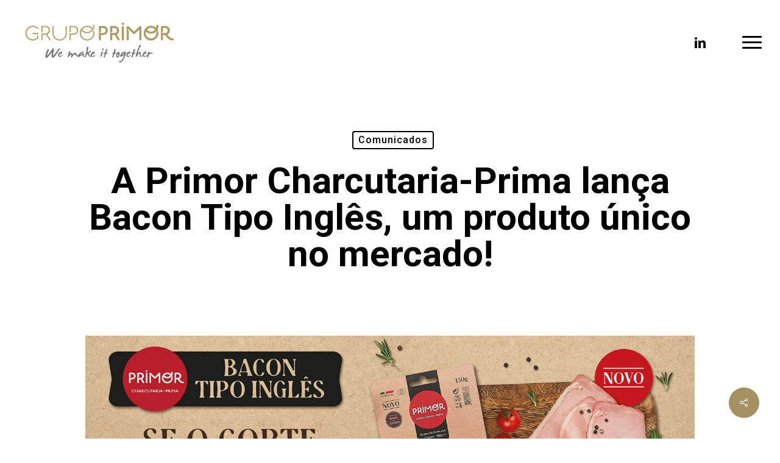

--- FILE ---
content_type: text/html; charset=UTF-8
request_url: https://grupoprimor.pt/a-primor-charcutaria-prima-lanca-bacon-tipo-ingles-um-produto-unico-no-mercado/
body_size: 12948
content:
<!doctype html>
<html lang="pt-PT" class="no-js">
<head>
<meta charset="UTF-8">
<meta name="viewport" content="width=device-width, initial-scale=1, maximum-scale=1, user-scalable=0"/><meta name='robots' content='index, follow, max-image-preview:large, max-snippet:-1, max-video-preview:-1'/>
<!-- This site is optimized with the Yoast SEO plugin v26.7 - https://yoast.com/wordpress/plugins/seo/ -->
<title>A Primor Charcutaria-Prima lança Bacon Tipo Inglês, um produto único no mercado! - Grupo Primor</title>
<link rel="canonical" href="https://grupoprimor.pt/a-primor-charcutaria-prima-lanca-bacon-tipo-ingles-um-produto-unico-no-mercado/"/>
<meta property="og:locale" content="pt_PT"/>
<meta property="og:type" content="article"/>
<meta property="og:title" content="A Primor Charcutaria-Prima lança Bacon Tipo Inglês, um produto único no mercado! - Grupo Primor"/>
<meta property="og:url" content="https://grupoprimor.pt/a-primor-charcutaria-prima-lanca-bacon-tipo-ingles-um-produto-unico-no-mercado/"/>
<meta property="og:site_name" content="Grupo Primor"/>
<meta property="article:published_time" content="2022-06-13T09:49:21+00:00"/>
<meta property="article:modified_time" content="2023-08-02T08:51:52+00:00"/>
<meta property="og:image" content="https://grupoprimor.pt/wp-content/uploads/2022/06/BTI-01-e1655133683219.jpg"/>
<meta property="og:image:width" content="900"/>
<meta property="og:image:height" content="747"/>
<meta property="og:image:type" content="image/jpeg"/>
<meta name="author" content="Departamento Marketing"/>
<meta name="twitter:card" content="summary_large_image"/>
<meta name="twitter:label1" content="Escrito por"/>
<meta name="twitter:data1" content="Departamento Marketing"/>
<meta name="twitter:label2" content="Tempo estimado de leitura"/>
<meta name="twitter:data2" content="4 minutos"/>
<script type="application/ld+json" class="yoast-schema-graph">{"@context":"https://schema.org","@graph":[{"@type":"Article","@id":"https://grupoprimor.pt/a-primor-charcutaria-prima-lanca-bacon-tipo-ingles-um-produto-unico-no-mercado/#article","isPartOf":{"@id":"https://grupoprimor.pt/a-primor-charcutaria-prima-lanca-bacon-tipo-ingles-um-produto-unico-no-mercado/"},"author":{"name":"Departamento Marketing","@id":"https://grupoprimor.pt/#/schema/person/bfe3cf585c384ac5425517b3c943726f"},"headline":"A Primor Charcutaria-Prima lança Bacon Tipo Inglês, um produto único no mercado!","datePublished":"2022-06-13T09:49:21+00:00","dateModified":"2023-08-02T08:51:52+00:00","mainEntityOfPage":{"@id":"https://grupoprimor.pt/a-primor-charcutaria-prima-lanca-bacon-tipo-ingles-um-produto-unico-no-mercado/"},"wordCount":1174,"publisher":{"@id":"https://grupoprimor.pt/#organization"},"image":{"@id":"https://grupoprimor.pt/a-primor-charcutaria-prima-lanca-bacon-tipo-ingles-um-produto-unico-no-mercado/#primaryimage"},"thumbnailUrl":"https://grupoprimor.pt/wp-content/uploads/2022/06/BTI-01-e1655133683219.jpg","articleSection":["Comunicados"],"inLanguage":"pt-PT"},{"@type":"WebPage","@id":"https://grupoprimor.pt/a-primor-charcutaria-prima-lanca-bacon-tipo-ingles-um-produto-unico-no-mercado/","url":"https://grupoprimor.pt/a-primor-charcutaria-prima-lanca-bacon-tipo-ingles-um-produto-unico-no-mercado/","name":"A Primor Charcutaria-Prima lança Bacon Tipo Inglês, um produto único no mercado! - Grupo Primor","isPartOf":{"@id":"https://grupoprimor.pt/#website"},"primaryImageOfPage":{"@id":"https://grupoprimor.pt/a-primor-charcutaria-prima-lanca-bacon-tipo-ingles-um-produto-unico-no-mercado/#primaryimage"},"image":{"@id":"https://grupoprimor.pt/a-primor-charcutaria-prima-lanca-bacon-tipo-ingles-um-produto-unico-no-mercado/#primaryimage"},"thumbnailUrl":"https://grupoprimor.pt/wp-content/uploads/2022/06/BTI-01-e1655133683219.jpg","datePublished":"2022-06-13T09:49:21+00:00","dateModified":"2023-08-02T08:51:52+00:00","breadcrumb":{"@id":"https://grupoprimor.pt/a-primor-charcutaria-prima-lanca-bacon-tipo-ingles-um-produto-unico-no-mercado/#breadcrumb"},"inLanguage":"pt-PT","potentialAction":[{"@type":"ReadAction","target":["https://grupoprimor.pt/a-primor-charcutaria-prima-lanca-bacon-tipo-ingles-um-produto-unico-no-mercado/"]}]},{"@type":"ImageObject","inLanguage":"pt-PT","@id":"https://grupoprimor.pt/a-primor-charcutaria-prima-lanca-bacon-tipo-ingles-um-produto-unico-no-mercado/#primaryimage","url":"https://grupoprimor.pt/wp-content/uploads/2022/06/BTI-01-e1655133683219.jpg","contentUrl":"https://grupoprimor.pt/wp-content/uploads/2022/06/BTI-01-e1655133683219.jpg","width":900,"height":747},{"@type":"BreadcrumbList","@id":"https://grupoprimor.pt/a-primor-charcutaria-prima-lanca-bacon-tipo-ingles-um-produto-unico-no-mercado/#breadcrumb","itemListElement":[{"@type":"ListItem","position":1,"name":"Início","item":"https://grupoprimor.pt/"},{"@type":"ListItem","position":2,"name":"A Primor Charcutaria-Prima lança Bacon Tipo Inglês, um produto único no mercado!"}]},{"@type":"WebSite","@id":"https://grupoprimor.pt/#website","url":"https://grupoprimor.pt/","name":"Grupo Primor","description":"We make it together","publisher":{"@id":"https://grupoprimor.pt/#organization"},"potentialAction":[{"@type":"SearchAction","target":{"@type":"EntryPoint","urlTemplate":"https://grupoprimor.pt/?s={search_term_string}"},"query-input":{"@type":"PropertyValueSpecification","valueRequired":true,"valueName":"search_term_string"}}],"inLanguage":"pt-PT"},{"@type":"Organization","@id":"https://grupoprimor.pt/#organization","name":"Grupo Primor","url":"https://grupoprimor.pt/","logo":{"@type":"ImageObject","inLanguage":"pt-PT","@id":"https://grupoprimor.pt/#/schema/logo/image/","url":"https://i1.wp.com/grupoprimor.pt/wp-content/uploads/2018/10/logos-gp.png?fit=800%2C236&ssl=1","contentUrl":"https://i1.wp.com/grupoprimor.pt/wp-content/uploads/2018/10/logos-gp.png?fit=800%2C236&ssl=1","width":800,"height":236,"caption":"Grupo Primor"},"image":{"@id":"https://grupoprimor.pt/#/schema/logo/image/"},"sameAs":["https://pt.linkedin.com/company/grupoprimor"]},{"@type":"Person","@id":"https://grupoprimor.pt/#/schema/person/bfe3cf585c384ac5425517b3c943726f","name":"Departamento Marketing","image":{"@type":"ImageObject","inLanguage":"pt-PT","@id":"https://grupoprimor.pt/#/schema/person/image/","url":"https://secure.gravatar.com/avatar/fcba3c71df4af2e00c65d9fc0ff7feb433370c0f339c3c83a6ee334dc3e2ac76?s=96&d=mm&r=g","contentUrl":"https://secure.gravatar.com/avatar/fcba3c71df4af2e00c65d9fc0ff7feb433370c0f339c3c83a6ee334dc3e2ac76?s=96&d=mm&r=g","caption":"Departamento Marketing"},"url":"https://grupoprimor.pt/author/marketing/"}]}</script>
<!-- / Yoast SEO plugin. -->
<link rel='dns-prefetch' href='//fonts.googleapis.com'/>
<link rel="alternate" type="application/rss+xml" title="Grupo Primor &raquo; Feed" href="https://grupoprimor.pt/feed/"/>
<link rel="alternate" title="oEmbed (JSON)" type="application/json+oembed" href="https://grupoprimor.pt/wp-json/oembed/1.0/embed?url=https%3A%2F%2Fgrupoprimor.pt%2Fa-primor-charcutaria-prima-lanca-bacon-tipo-ingles-um-produto-unico-no-mercado%2F"/>
<link rel="alternate" title="oEmbed (XML)" type="text/xml+oembed" href="https://grupoprimor.pt/wp-json/oembed/1.0/embed?url=https%3A%2F%2Fgrupoprimor.pt%2Fa-primor-charcutaria-prima-lanca-bacon-tipo-ingles-um-produto-unico-no-mercado%2F&#038;format=xml"/>
<style id='wp-img-auto-sizes-contain-inline-css' type='text/css'>img:is([sizes=auto i],[sizes^="auto," i]){contain-intrinsic-size:3000px 1500px}</style>
<style id='wp-block-library-inline-css' type='text/css'>:root{--wp-block-synced-color:#7a00df;--wp-block-synced-color--rgb:122 , 0 , 223;--wp-bound-block-color:var(--wp-block-synced-color);--wp-editor-canvas-background:#ddd;--wp-admin-theme-color:#007cba;--wp-admin-theme-color--rgb:0 , 124 , 186;--wp-admin-theme-color-darker-10:#006ba1;--wp-admin-theme-color-darker-10--rgb:0 , 107 , 160.5;--wp-admin-theme-color-darker-20:#005a87;--wp-admin-theme-color-darker-20--rgb:0 , 90 , 135;--wp-admin-border-width-focus:2px}@media (min-resolution:192dpi){:root{--wp-admin-border-width-focus:1.5px}}.wp-element-button{cursor:pointer}:root .has-very-light-gray-background-color{background-color:#eee}:root .has-very-dark-gray-background-color{background-color:#313131}:root .has-very-light-gray-color{color:#eee}:root .has-very-dark-gray-color{color:#313131}:root .has-vivid-green-cyan-to-vivid-cyan-blue-gradient-background{background:linear-gradient(135deg,#00d084,#0693e3)}:root .has-purple-crush-gradient-background{background:linear-gradient(135deg,#34e2e4,#4721fb 50%,#ab1dfe)}:root .has-hazy-dawn-gradient-background{background:linear-gradient(135deg,#faaca8,#dad0ec)}:root .has-subdued-olive-gradient-background{background:linear-gradient(135deg,#fafae1,#67a671)}:root .has-atomic-cream-gradient-background{background:linear-gradient(135deg,#fdd79a,#004a59)}:root .has-nightshade-gradient-background{background:linear-gradient(135deg,#330968,#31cdcf)}:root .has-midnight-gradient-background{background:linear-gradient(135deg,#020381,#2874fc)}:root{--wp--preset--font-size--normal:16px;--wp--preset--font-size--huge:42px}.has-regular-font-size{font-size:1em}.has-larger-font-size{font-size:2.625em}.has-normal-font-size{font-size:var(--wp--preset--font-size--normal)}.has-huge-font-size{font-size:var(--wp--preset--font-size--huge)}.has-text-align-center{text-align:center}.has-text-align-left{text-align:left}.has-text-align-right{text-align:right}.has-fit-text{white-space:nowrap!important}#end-resizable-editor-section{display:none}.aligncenter{clear:both}.items-justified-left{justify-content:flex-start}.items-justified-center{justify-content:center}.items-justified-right{justify-content:flex-end}.items-justified-space-between{justify-content:space-between}.screen-reader-text{border:0;clip-path:inset(50%);height:1px;margin:-1px;overflow:hidden;padding:0;position:absolute;width:1px;word-wrap:normal!important}.screen-reader-text:focus{background-color:#ddd;clip-path:none;color:#444;display:block;font-size:1em;height:auto;left:5px;line-height:normal;padding:15px 23px 14px;text-decoration:none;top:5px;width:auto;z-index:100000}html :where(.has-border-color){border-style:solid}html :where([style*=border-top-color]){border-top-style:solid}html :where([style*=border-right-color]){border-right-style:solid}html :where([style*=border-bottom-color]){border-bottom-style:solid}html :where([style*=border-left-color]){border-left-style:solid}html :where([style*=border-width]){border-style:solid}html :where([style*=border-top-width]){border-top-style:solid}html :where([style*=border-right-width]){border-right-style:solid}html :where([style*=border-bottom-width]){border-bottom-style:solid}html :where([style*=border-left-width]){border-left-style:solid}html :where(img[class*=wp-image-]){height:auto;max-width:100%}:where(figure){margin:0 0 1em}html :where(.is-position-sticky){--wp-admin--admin-bar--position-offset:var(--wp-admin--admin-bar--height,0)}@media screen and (max-width:600px){html :where(.is-position-sticky){--wp-admin--admin-bar--position-offset:0}}</style><style id='global-styles-inline-css' type='text/css'>:root{--wp--preset--aspect-ratio--square:1;--wp--preset--aspect-ratio--4-3: 4/3;--wp--preset--aspect-ratio--3-4: 3/4;--wp--preset--aspect-ratio--3-2: 3/2;--wp--preset--aspect-ratio--2-3: 2/3;--wp--preset--aspect-ratio--16-9: 16/9;--wp--preset--aspect-ratio--9-16: 9/16;--wp--preset--color--black:#000;--wp--preset--color--cyan-bluish-gray:#abb8c3;--wp--preset--color--white:#fff;--wp--preset--color--pale-pink:#f78da7;--wp--preset--color--vivid-red:#cf2e2e;--wp--preset--color--luminous-vivid-orange:#ff6900;--wp--preset--color--luminous-vivid-amber:#fcb900;--wp--preset--color--light-green-cyan:#7bdcb5;--wp--preset--color--vivid-green-cyan:#00d084;--wp--preset--color--pale-cyan-blue:#8ed1fc;--wp--preset--color--vivid-cyan-blue:#0693e3;--wp--preset--color--vivid-purple:#9b51e0;--wp--preset--gradient--vivid-cyan-blue-to-vivid-purple:linear-gradient(135deg,#0693e3 0%,#9b51e0 100%);--wp--preset--gradient--light-green-cyan-to-vivid-green-cyan:linear-gradient(135deg,#7adcb4 0%,#00d082 100%);--wp--preset--gradient--luminous-vivid-amber-to-luminous-vivid-orange:linear-gradient(135deg,#fcb900 0%,#ff6900 100%);--wp--preset--gradient--luminous-vivid-orange-to-vivid-red:linear-gradient(135deg,#ff6900 0%,#cf2e2e 100%);--wp--preset--gradient--very-light-gray-to-cyan-bluish-gray:linear-gradient(135deg,#eee 0%,#a9b8c3 100%);--wp--preset--gradient--cool-to-warm-spectrum:linear-gradient(135deg,#4aeadc 0%,#9778d1 20%,#cf2aba 40%,#ee2c82 60%,#fb6962 80%,#fef84c 100%);--wp--preset--gradient--blush-light-purple:linear-gradient(135deg,#ffceec 0%,#9896f0 100%);--wp--preset--gradient--blush-bordeaux:linear-gradient(135deg,#fecda5 0%,#fe2d2d 50%,#6b003e 100%);--wp--preset--gradient--luminous-dusk:linear-gradient(135deg,#ffcb70 0%,#c751c0 50%,#4158d0 100%);--wp--preset--gradient--pale-ocean:linear-gradient(135deg,#fff5cb 0%,#b6e3d4 50%,#33a7b5 100%);--wp--preset--gradient--electric-grass:linear-gradient(135deg,#caf880 0%,#71ce7e 100%);--wp--preset--gradient--midnight:linear-gradient(135deg,#020381 0%,#2874fc 100%);--wp--preset--font-size--small:13px;--wp--preset--font-size--medium:20px;--wp--preset--font-size--large:36px;--wp--preset--font-size--x-large:42px;--wp--preset--spacing--20:.44rem;--wp--preset--spacing--30:.67rem;--wp--preset--spacing--40:1rem;--wp--preset--spacing--50:1.5rem;--wp--preset--spacing--60:2.25rem;--wp--preset--spacing--70:3.38rem;--wp--preset--spacing--80:5.06rem;--wp--preset--shadow--natural:6px 6px 9px rgba(0,0,0,.2);--wp--preset--shadow--deep:12px 12px 50px rgba(0,0,0,.4);--wp--preset--shadow--sharp:6px 6px 0 rgba(0,0,0,.2);--wp--preset--shadow--outlined:6px 6px 0 -3px #fff , 6px 6px #000;--wp--preset--shadow--crisp:6px 6px 0 #000}:where(.is-layout-flex){gap:.5em}:where(.is-layout-grid){gap:.5em}body .is-layout-flex{display:flex}.is-layout-flex{flex-wrap:wrap;align-items:center}.is-layout-flex > :is(*, div){margin:0}body .is-layout-grid{display:grid}.is-layout-grid > :is(*, div){margin:0}:where(.wp-block-columns.is-layout-flex){gap:2em}:where(.wp-block-columns.is-layout-grid){gap:2em}:where(.wp-block-post-template.is-layout-flex){gap:1.25em}:where(.wp-block-post-template.is-layout-grid){gap:1.25em}.has-black-color{color:var(--wp--preset--color--black)!important}.has-cyan-bluish-gray-color{color:var(--wp--preset--color--cyan-bluish-gray)!important}.has-white-color{color:var(--wp--preset--color--white)!important}.has-pale-pink-color{color:var(--wp--preset--color--pale-pink)!important}.has-vivid-red-color{color:var(--wp--preset--color--vivid-red)!important}.has-luminous-vivid-orange-color{color:var(--wp--preset--color--luminous-vivid-orange)!important}.has-luminous-vivid-amber-color{color:var(--wp--preset--color--luminous-vivid-amber)!important}.has-light-green-cyan-color{color:var(--wp--preset--color--light-green-cyan)!important}.has-vivid-green-cyan-color{color:var(--wp--preset--color--vivid-green-cyan)!important}.has-pale-cyan-blue-color{color:var(--wp--preset--color--pale-cyan-blue)!important}.has-vivid-cyan-blue-color{color:var(--wp--preset--color--vivid-cyan-blue)!important}.has-vivid-purple-color{color:var(--wp--preset--color--vivid-purple)!important}.has-black-background-color{background-color:var(--wp--preset--color--black)!important}.has-cyan-bluish-gray-background-color{background-color:var(--wp--preset--color--cyan-bluish-gray)!important}.has-white-background-color{background-color:var(--wp--preset--color--white)!important}.has-pale-pink-background-color{background-color:var(--wp--preset--color--pale-pink)!important}.has-vivid-red-background-color{background-color:var(--wp--preset--color--vivid-red)!important}.has-luminous-vivid-orange-background-color{background-color:var(--wp--preset--color--luminous-vivid-orange)!important}.has-luminous-vivid-amber-background-color{background-color:var(--wp--preset--color--luminous-vivid-amber)!important}.has-light-green-cyan-background-color{background-color:var(--wp--preset--color--light-green-cyan)!important}.has-vivid-green-cyan-background-color{background-color:var(--wp--preset--color--vivid-green-cyan)!important}.has-pale-cyan-blue-background-color{background-color:var(--wp--preset--color--pale-cyan-blue)!important}.has-vivid-cyan-blue-background-color{background-color:var(--wp--preset--color--vivid-cyan-blue)!important}.has-vivid-purple-background-color{background-color:var(--wp--preset--color--vivid-purple)!important}.has-black-border-color{border-color:var(--wp--preset--color--black)!important}.has-cyan-bluish-gray-border-color{border-color:var(--wp--preset--color--cyan-bluish-gray)!important}.has-white-border-color{border-color:var(--wp--preset--color--white)!important}.has-pale-pink-border-color{border-color:var(--wp--preset--color--pale-pink)!important}.has-vivid-red-border-color{border-color:var(--wp--preset--color--vivid-red)!important}.has-luminous-vivid-orange-border-color{border-color:var(--wp--preset--color--luminous-vivid-orange)!important}.has-luminous-vivid-amber-border-color{border-color:var(--wp--preset--color--luminous-vivid-amber)!important}.has-light-green-cyan-border-color{border-color:var(--wp--preset--color--light-green-cyan)!important}.has-vivid-green-cyan-border-color{border-color:var(--wp--preset--color--vivid-green-cyan)!important}.has-pale-cyan-blue-border-color{border-color:var(--wp--preset--color--pale-cyan-blue)!important}.has-vivid-cyan-blue-border-color{border-color:var(--wp--preset--color--vivid-cyan-blue)!important}.has-vivid-purple-border-color{border-color:var(--wp--preset--color--vivid-purple)!important}.has-vivid-cyan-blue-to-vivid-purple-gradient-background{background:var(--wp--preset--gradient--vivid-cyan-blue-to-vivid-purple)!important}.has-light-green-cyan-to-vivid-green-cyan-gradient-background{background:var(--wp--preset--gradient--light-green-cyan-to-vivid-green-cyan)!important}.has-luminous-vivid-amber-to-luminous-vivid-orange-gradient-background{background:var(--wp--preset--gradient--luminous-vivid-amber-to-luminous-vivid-orange)!important}.has-luminous-vivid-orange-to-vivid-red-gradient-background{background:var(--wp--preset--gradient--luminous-vivid-orange-to-vivid-red)!important}.has-very-light-gray-to-cyan-bluish-gray-gradient-background{background:var(--wp--preset--gradient--very-light-gray-to-cyan-bluish-gray)!important}.has-cool-to-warm-spectrum-gradient-background{background:var(--wp--preset--gradient--cool-to-warm-spectrum)!important}.has-blush-light-purple-gradient-background{background:var(--wp--preset--gradient--blush-light-purple)!important}.has-blush-bordeaux-gradient-background{background:var(--wp--preset--gradient--blush-bordeaux)!important}.has-luminous-dusk-gradient-background{background:var(--wp--preset--gradient--luminous-dusk)!important}.has-pale-ocean-gradient-background{background:var(--wp--preset--gradient--pale-ocean)!important}.has-electric-grass-gradient-background{background:var(--wp--preset--gradient--electric-grass)!important}.has-midnight-gradient-background{background:var(--wp--preset--gradient--midnight)!important}.has-small-font-size{font-size:var(--wp--preset--font-size--small)!important}.has-medium-font-size{font-size:var(--wp--preset--font-size--medium)!important}.has-large-font-size{font-size:var(--wp--preset--font-size--large)!important}.has-x-large-font-size{font-size:var(--wp--preset--font-size--x-large)!important}</style>
<style id='classic-theme-styles-inline-css' type='text/css'>.wp-block-button__link{color:#fff;background-color:#32373c;border-radius:9999px;box-shadow:none;text-decoration:none;padding:calc(.667em + 2px) calc(1.333em + 2px);font-size:1.125em}.wp-block-file__button{background:#32373c;color:#fff;text-decoration:none}</style>
<!-- <link rel='stylesheet' id='contact-form-7-css' href='https://grupoprimor.pt/wp-content/plugins/contact-form-7/includes/css/styles.css?ver=6.1.4' type='text/css' media='all' /> -->
<!-- <link rel='stylesheet' id='salient-social-css' href='https://grupoprimor.pt/wp-content/plugins/salient-social/css/style.css?ver=1.2.2' type='text/css' media='all' /> -->
<link rel="stylesheet" type="text/css" href="//grupoprimor.pt/wp-content/cache/wpfc-minified/881svdoc/hxakn.css" media="all"/>
<style id='salient-social-inline-css' type='text/css'>.sharing-default-minimal .nectar-love.loved,body .nectar-social[data-color-override="override"].fixed>a:before,body .nectar-social[data-color-override="override"].fixed .nectar-social-inner a,.sharing-default-minimal .nectar-social[data-color-override="override"] .nectar-social-inner a:hover,.nectar-social.vertical[data-color-override="override"] .nectar-social-inner a:hover{background-color:#a39161}.nectar-social.hover .nectar-love.loved,.nectar-social.hover>.nectar-love-button a:hover,.nectar-social[data-color-override="override"].hover>div a:hover,#single-below-header .nectar-social[data-color-override="override"].hover>div a:hover,.nectar-social[data-color-override="override"].hover .share-btn:hover,.sharing-default-minimal .nectar-social[data-color-override="override"] .nectar-social-inner a{border-color:#a39161}#single-below-header .nectar-social.hover .nectar-love.loved i,
#single-below-header .nectar-social.hover[data-color-override="override"] a:hover,
#single-below-header .nectar-social.hover[data-color-override="override"] a:hover i,
#single-below-header .nectar-social.hover .nectar-love-button a:hover i,
.nectar-love:hover i,
.hover .nectar-love:hover .total_loves,
.nectar-love.loved i,
.nectar-social.hover .nectar-love.loved .total_loves,
.nectar-social.hover .share-btn:hover, 
.nectar-social[data-color-override="override"].hover .nectar-social-inner a:hover,
.nectar-social[data-color-override="override"].hover > div:hover span,
.sharing-default-minimal .nectar-social[data-color-override="override"] .nectar-social-inner a:not(:hover) i,
.sharing-default-minimal .nectar-social[data-color-override="override"] .nectar-social-inner a:not(:hover) {color:#a39161}</style>
<!-- <link rel='stylesheet' id='parent-style-css' href='https://grupoprimor.pt/wp-content/themes/salient/style.css?ver=6.9' type='text/css' media='all' /> -->
<!-- <link rel='stylesheet' id='child-style-css' href='https://grupoprimor.pt/wp-content/themes/grupo-primor-2/style.css?ver=6.9' type='text/css' media='all' /> -->
<!-- <link rel='stylesheet' id='font-awesome-css' href='https://grupoprimor.pt/wp-content/themes/salient/css/font-awesome-legacy.min.css?ver=4.7.1' type='text/css' media='all' /> -->
<!-- <link rel='stylesheet' id='salient-grid-system-css' href='https://grupoprimor.pt/wp-content/themes/salient/css/build/grid-system.css?ver=15.0.9' type='text/css' media='all' /> -->
<!-- <link rel='stylesheet' id='main-styles-css' href='https://grupoprimor.pt/wp-content/themes/salient/css/build/style.css?ver=15.0.9' type='text/css' media='all' /> -->
<link rel="stylesheet" type="text/css" href="//grupoprimor.pt/wp-content/cache/wpfc-minified/kai2q3v5/hx8id.css" media="all"/>
<style id='main-styles-inline-css' type='text/css'>html:not(.page-trans-loaded) {background-color:#fff}</style>
<!-- <link rel='stylesheet' id='nectar-header-layout-left-aligned-css' href='https://grupoprimor.pt/wp-content/themes/salient/css/build/header/header-layout-menu-left-aligned.css?ver=15.0.9' type='text/css' media='all' /> -->
<!-- <link rel='stylesheet' id='nectar-single-styles-css' href='https://grupoprimor.pt/wp-content/themes/salient/css/build/single.css?ver=15.0.9' type='text/css' media='all' /> -->
<link rel="stylesheet" type="text/css" href="//grupoprimor.pt/wp-content/cache/wpfc-minified/7uwkhtre/hx8id.css" media="all"/>
<link rel='stylesheet' id='nectar_default_font_open_sans-css' href='https://fonts.googleapis.com/css?family=Open+Sans%3A300%2C400%2C600%2C700&#038;subset=latin%2Clatin-ext' type='text/css' media='all'/>
<!-- <link rel='stylesheet' id='responsive-css' href='https://grupoprimor.pt/wp-content/themes/salient/css/build/responsive.css?ver=15.0.9' type='text/css' media='all' /> -->
<!-- <link rel='stylesheet' id='select2-css' href='https://grupoprimor.pt/wp-content/themes/salient/css/build/plugins/select2.css?ver=4.0.1' type='text/css' media='all' /> -->
<!-- <link rel='stylesheet' id='skin-ascend-css' href='https://grupoprimor.pt/wp-content/themes/salient/css/build/ascend.css?ver=15.0.9' type='text/css' media='all' /> -->
<!-- <link rel='stylesheet' id='salient-wp-menu-dynamic-css' href='https://grupoprimor.pt/wp-content/uploads/salient/menu-dynamic.css?ver=63004' type='text/css' media='all' /> -->
<!-- <link rel='stylesheet' id='js_composer_front-css' href='https://grupoprimor.pt/wp-content/plugins/js_composer_salient/assets/css/js_composer.min.css?ver=6.9.2' type='text/css' media='all' /> -->
<!-- <link rel='stylesheet' id='dynamic-css-css' href='https://grupoprimor.pt/wp-content/themes/salient/css/salient-dynamic-styles.css?ver=45823' type='text/css' media='all' /> -->
<link rel="stylesheet" type="text/css" href="//grupoprimor.pt/wp-content/cache/wpfc-minified/q8dnysyp/hww6c.css" media="all"/>
<style id='dynamic-css-inline-css' type='text/css'>#page-header-bg[data-post-hs="default_minimal"] .inner-wrap{text-align:center}#page-header-bg[data-post-hs="default_minimal"] .inner-wrap>a,.material #page-header-bg.fullscreen-header .inner-wrap>a{color:#fff;font-weight:600;border:2px solid rgba(255,255,255,.4);padding:4px 10px;margin:5px 6px 0 5px;display:inline-block;transition:all .2s ease;-webkit-transition:all .2s ease;font-size:14px;line-height:18px}body.material #page-header-bg.fullscreen-header .inner-wrap>a{margin-bottom:15px}body.material #page-header-bg.fullscreen-header .inner-wrap>a{border:none;padding:6px 10px}body[data-button-style^="rounded"] #page-header-bg[data-post-hs="default_minimal"] .inner-wrap>a,body[data-button-style^="rounded"].material #page-header-bg.fullscreen-header .inner-wrap>a{border-radius:100px}body.single [data-post-hs="default_minimal"] #single-below-header span,body.single .heading-title[data-header-style="default_minimal"] #single-below-header span{line-height:14px}#page-header-bg[data-post-hs="default_minimal"] #single-below-header{text-align:center;position:relative;z-index:100}#page-header-bg[data-post-hs="default_minimal"] #single-below-header span{float:none;display:inline-block}#page-header-bg[data-post-hs="default_minimal"] .inner-wrap>a:hover,#page-header-bg[data-post-hs="default_minimal"] .inner-wrap>a:focus{border-color:transparent}#page-header-bg.fullscreen-header .avatar,#page-header-bg[data-post-hs="default_minimal"] .avatar{border-radius:100%}#page-header-bg.fullscreen-header .meta-author span,#page-header-bg[data-post-hs="default_minimal"] .meta-author span{display:block}#page-header-bg.fullscreen-header .meta-author img{margin-bottom:0;height:50px;width:auto}#page-header-bg[data-post-hs="default_minimal"] .meta-author img{margin-bottom:0;height:40px;width:auto}#page-header-bg[data-post-hs="default_minimal"] .author-section{position:absolute;bottom:30px}#page-header-bg.fullscreen-header .meta-author,#page-header-bg[data-post-hs="default_minimal"] .meta-author{font-size:18px}#page-header-bg.fullscreen-header .author-section .meta-date,#page-header-bg[data-post-hs="default_minimal"] .author-section .meta-date{font-size:12px;color:rgba(255,255,255,.8)}#page-header-bg.fullscreen-header .author-section .meta-date i{font-size:12px}#page-header-bg[data-post-hs="default_minimal"] .author-section .meta-date i{font-size:11px;line-height:14px}#page-header-bg[data-post-hs="default_minimal"] .author-section .avatar-post-info{position:relative;top:-5px}#page-header-bg.fullscreen-header .author-section a,#page-header-bg[data-post-hs="default_minimal"] .author-section a{display:block;margin-bottom:-2px}#page-header-bg[data-post-hs="default_minimal"] .author-section a{font-size:14px;line-height:14px}#page-header-bg.fullscreen-header .author-section a:hover,#page-header-bg[data-post-hs="default_minimal"] .author-section a:hover{color:rgba(255,255,255,.85)!important}#page-header-bg.fullscreen-header .author-section,#page-header-bg[data-post-hs="default_minimal"] .author-section{width:100%;z-index:10;text-align:center}#page-header-bg.fullscreen-header .author-section{margin-top:25px}#page-header-bg.fullscreen-header .author-section span,#page-header-bg[data-post-hs="default_minimal"] .author-section span{padding-left:0;line-height:20px;font-size:20px}#page-header-bg.fullscreen-header .author-section .avatar-post-info,#page-header-bg[data-post-hs="default_minimal"] .author-section .avatar-post-info{margin-left:10px}#page-header-bg.fullscreen-header .author-section .avatar-post-info,#page-header-bg.fullscreen-header .author-section .meta-author,#page-header-bg[data-post-hs="default_minimal"] .author-section .avatar-post-info,#page-header-bg[data-post-hs="default_minimal"] .author-section .meta-author{text-align:left;display:inline-block;top:9px}@media only screen and (min-width:690px) and (max-width:999px){body.single-post #page-header-bg[data-post-hs="default_minimal"]{padding-top:10%;padding-bottom:10%}}@media only screen and (max-width:690px){#ajax-content-wrap #page-header-bg[data-post-hs="default_minimal"] #single-below-header span:not(.rich-snippet-hidden),#ajax-content-wrap .row.heading-title[data-header-style="default_minimal"] .col.section-title span.meta-category{display:inline-block}.container-wrap[data-remove-post-comment-number="0"][data-remove-post-author="0"][data-remove-post-date="0"] .heading-title[data-header-style="default_minimal"] #single-below-header>span,#page-header-bg[data-post-hs="default_minimal"] .span_6[data-remove-post-comment-number="0"][data-remove-post-author="0"][data-remove-post-date="0"] #single-below-header>span{padding:0 8px}.container-wrap[data-remove-post-comment-number="0"][data-remove-post-author="0"][data-remove-post-date="0"] .heading-title[data-header-style="default_minimal"] #single-below-header span,#page-header-bg[data-post-hs="default_minimal"] .span_6[data-remove-post-comment-number="0"][data-remove-post-author="0"][data-remove-post-date="0"] #single-below-header span{font-size:13px;line-height:10px}.material #page-header-bg.fullscreen-header .author-section{margin-top:5px}#page-header-bg.fullscreen-header .author-section{bottom:20px}#page-header-bg.fullscreen-header .author-section .meta-date:not(.updated){margin-top:-4px;display:block}#page-header-bg.fullscreen-header .author-section .avatar-post-info{margin:10px 0 0 0}}#page-header-bg h1,#page-header-bg .subheader,.nectar-box-roll .overlaid-content h1,.nectar-box-roll .overlaid-content .subheader,#page-header-bg #portfolio-nav a i,body .section-title #portfolio-nav a:hover i,.page-header-no-bg h1,.page-header-no-bg span,#page-header-bg #portfolio-nav a i,#page-header-bg span,#page-header-bg #single-below-header a:hover,#page-header-bg #single-below-header a:focus,#page-header-bg.fullscreen-header .author-section a{color:#fff!important}body #page-header-bg .pinterest-share i,body #page-header-bg .facebook-share i,body #page-header-bg .linkedin-share i,body #page-header-bg .twitter-share i,body #page-header-bg .google-plus-share i,body #page-header-bg .icon-salient-heart,body #page-header-bg .icon-salient-heart-2{color:#fff}#page-header-bg[data-post-hs="default_minimal"] .inner-wrap > a:not(:hover){color:#fff;border-color:rgba(255,255,255,.4)}.single #page-header-bg #single-below-header>span{border-color:rgba(255,255,255,.4)}body .section-title #portfolio-nav a:hover i{opacity:.75}.single #page-header-bg .blog-title #single-meta .nectar-social.hover>div a,.single #page-header-bg .blog-title #single-meta>div a,.single #page-header-bg .blog-title #single-meta ul .n-shortcode a,#page-header-bg .blog-title #single-meta .nectar-social.hover .share-btn{border-color:rgba(255,255,255,.4)}.single #page-header-bg .blog-title #single-meta .nectar-social.hover > div a:hover,#page-header-bg .blog-title #single-meta .nectar-social.hover .share-btn:hover,.single #page-header-bg .blog-title #single-meta div > a:hover,.single #page-header-bg .blog-title #single-meta ul .n-shortcode a:hover,.single #page-header-bg .blog-title #single-meta ul li:not(.meta-share-count):hover > a{border-color:rgba(255,255,255,1)}.single #page-header-bg #single-meta div span,.single #page-header-bg #single-meta>div a,.single #page-header-bg #single-meta>div i{color:#fff!important}.single #page-header-bg #single-meta ul .meta-share-count .nectar-social a i{color:rgba(255,255,255,.7)!important}.single #page-header-bg #single-meta ul .meta-share-count .nectar-social a:hover i{color:rgba(255,255,255,1)!important}#header-space{background-color:#fff}@media only screen and (min-width:1000px){body #ajax-content-wrap.no-scroll{min-height:calc(100vh - 140px);height:calc(100vh - 140px)!important}#page-header-wrap.fullscreen-header,#page-header-wrap.fullscreen-header #page-header-bg,html:not(.nectar-box-roll-loaded) .nectar-box-roll > #page-header-bg.fullscreen-header,.nectar_fullscreen_zoom_recent_projects,#nectar_fullscreen_rows:not(.afterLoaded) > div{height:calc(100vh - 139px)}.wpb_row.vc_row-o-full-height.top-level,.wpb_row.vc_row-o-full-height.top-level>.col.span_12{min-height:calc(100vh - 139px)}html:not(.nectar-box-roll-loaded) .nectar-box-roll > #page-header-bg.fullscreen-header{top:140px}.nectar-slider-wrap[data-fullscreen="true"]:not(.loaded),.nectar-slider-wrap[data-fullscreen="true"]:not(.loaded) .swiper-container{height:calc(100vh - 138px)!important}.admin-bar .nectar-slider-wrap[data-fullscreen="true"]:not(.loaded),.admin-bar .nectar-slider-wrap[data-fullscreen="true"]:not(.loaded) .swiper-container{height:calc(100vh - 138px - 32px)!important}}.admin-bar[class*="page-template-template-no-header"] .wpb_row.vc_row-o-full-height.top-level,.admin-bar[class*="page-template-template-no-header"] .wpb_row.vc_row-o-full-height.top-level>.col.span_12{min-height:calc(100vh - 32px)}body[class*="page-template-template-no-header"] .wpb_row.vc_row-o-full-height.top-level,body[class*="page-template-template-no-header"] .wpb_row.vc_row-o-full-height.top-level>.col.span_12{min-height:100vh}@media only screen and (max-width:999px){.using-mobile-browser #nectar_fullscreen_rows:not(.afterLoaded):not([data-mobile-disable="on"]) > div{height:calc(100vh - 121px)}.using-mobile-browser .wpb_row.vc_row-o-full-height.top-level,.using-mobile-browser .wpb_row.vc_row-o-full-height.top-level>.col.span_12,[data-permanent-transparent="1"].using-mobile-browser .wpb_row.vc_row-o-full-height.top-level,[data-permanent-transparent="1"].using-mobile-browser .wpb_row.vc_row-o-full-height.top-level>.col.span_12{min-height:calc(100vh - 121px)}html:not(.nectar-box-roll-loaded) .nectar-box-roll > #page-header-bg.fullscreen-header,.nectar_fullscreen_zoom_recent_projects,.nectar-slider-wrap[data-fullscreen="true"]:not(.loaded),.nectar-slider-wrap[data-fullscreen="true"]:not(.loaded) .swiper-container,#nectar_fullscreen_rows:not(.afterLoaded):not([data-mobile-disable="on"]) > div{height:calc(100vh - 68px)}.wpb_row.vc_row-o-full-height.top-level,.wpb_row.vc_row-o-full-height.top-level>.col.span_12{min-height:calc(100vh - 68px)}body[data-transparent-header="false"] #ajax-content-wrap.no-scroll{min-height:calc(100vh - 68px);height:calc(100vh - 68px)}}.screen-reader-text,.nectar-skip-to-content:not(:focus){border:0;clip:rect(1px,1px,1px,1px);clip-path:inset(50%);height:1px;margin:-1px;overflow:hidden;padding:0;position:absolute!important;width:1px;word-wrap:normal!important}.row .col img:not([srcset]){width:auto}.row .col img.img-with-animation.nectar-lazy:not([srcset]){width:100%}.visual-form-builder fieldset{border:1px solid #fff!important;background-color:#fff!important}.vfb-section-div{background-color:#fff!important}.visual-form-builder li.vfb-auto-column div span{margin:0 20px}</style>
<!-- <link rel='stylesheet' id='salient-child-style-css' href='https://grupoprimor.pt/wp-content/themes/grupo-primor-2/style.css?ver=15.0.9' type='text/css' media='all' /> -->
<link rel="stylesheet" type="text/css" href="//grupoprimor.pt/wp-content/cache/wpfc-minified/f5t9wasi/hww6c.css" media="all"/>
<link rel='stylesheet' id='redux-google-fonts-salient_redux-css' href='https://fonts.googleapis.com/css?family=Roboto%3A500%2C700%2C400%2C400italic%7CPlayfair+Display%3A400&#038;subset=latin%2Clatin-ext&#038;ver=6.9' type='text/css' media='all'/>
<script src='//grupoprimor.pt/wp-content/cache/wpfc-minified/lw6uq8wp/hww6c.js' type="text/javascript"></script>
<!-- <script type="text/javascript" src="https://grupoprimor.pt/wp-includes/js/jquery/jquery.min.js?ver=3.7.1" id="jquery-core-js"></script> -->
<link rel="https://api.w.org/" href="https://grupoprimor.pt/wp-json/"/><link rel="alternate" title="JSON" type="application/json" href="https://grupoprimor.pt/wp-json/wp/v2/posts/8702"/><link rel="EditURI" type="application/rsd+xml" title="RSD" href="https://grupoprimor.pt/xmlrpc.php?rsd"/>
<meta name="generator" content="WordPress 6.9"/>
<link rel='shortlink' href='https://grupoprimor.pt/?p=8702'/>
<style>.ppw-ppf-input-container{background-color: !important;padding:px!important;border-radius:px!important}.ppw-ppf-input-container div.ppw-ppf-headline{font-size:px!important;font-weight: !important;color: !important}.ppw-ppf-input-container div.ppw-ppf-desc{font-size:px!important;font-weight: !important;color: !important}.ppw-ppf-input-container label.ppw-pwd-label{font-size:px!important;font-weight: !important;color: !important}div.ppwp-wrong-pw-error{font-size:px!important;font-weight: !important;color:#dc3232!important;background: !important}.ppw-ppf-input-container input[type="submit"]{color: !important;background: !important}.ppw-ppf-input-container input[type="submit"]:hover{color: !important;background: !important}.ppw-ppf-desc-below{font-size:px!important;font-weight: !important;color: !important}</style>  <style>.ppw-form{background-color: !important;padding:px!important;border-radius:px!important}.ppw-headline.ppw-pcp-pf-headline{font-size:px!important;font-weight: !important;color: !important}.ppw-description.ppw-pcp-pf-desc{font-size:px!important;font-weight: !important;color: !important}.ppw-pcp-pf-desc-above-btn{display:block}.ppw-pcp-pf-desc-below-form{font-size:px!important;font-weight: !important;color: !important}.ppw-input label.ppw-pcp-password-label{font-size:px!important;font-weight: !important;color: !important}.ppw-form input[type="submit"]{color: !important;background: !important}.ppw-form input[type="submit"]:hover{color: !important;background: !important}div.ppw-error.ppw-pcp-pf-error-msg{font-size:px!important;font-weight: !important;color:#dc3232!important;background: !important}</style> <script type="text/javascript">var root=document.getElementsByTagName("html")[0];root.setAttribute("class","js");</script><meta name="generator" content="Powered by WPBakery Page Builder - drag and drop page builder for WordPress."/>
<meta name="redi-version" content="1.2.7"/><link rel="icon" href="https://grupoprimor.pt/wp-content/uploads/2020/02/cropped-favicon-32x32.png" sizes="32x32"/>
<link rel="icon" href="https://grupoprimor.pt/wp-content/uploads/2020/02/cropped-favicon-192x192.png" sizes="192x192"/>
<link rel="apple-touch-icon" href="https://grupoprimor.pt/wp-content/uploads/2020/02/cropped-favicon-180x180.png"/>
<meta name="msapplication-TileImage" content="https://grupoprimor.pt/wp-content/uploads/2020/02/cropped-favicon-270x270.png"/>
<noscript><style>.wpb_animate_when_almost_visible{opacity:1}</style></noscript><!-- <link data-pagespeed-no-defer data-nowprocket data-wpacu-skip data-no-optimize data-noptimize rel='stylesheet' id='main-styles-non-critical-css' href='https://grupoprimor.pt/wp-content/themes/salient/css/build/style-non-critical.css?ver=15.0.9' type='text/css' media='all' /> -->
<!-- <link data-pagespeed-no-defer data-nowprocket data-wpacu-skip data-no-optimize data-noptimize rel='stylesheet' id='magnific-css' href='https://grupoprimor.pt/wp-content/themes/salient/css/build/plugins/magnific.css?ver=8.6.0' type='text/css' media='all' /> -->
<!-- <link data-pagespeed-no-defer data-nowprocket data-wpacu-skip data-no-optimize data-noptimize rel='stylesheet' id='nectar-ocm-core-css' href='https://grupoprimor.pt/wp-content/themes/salient/css/build/off-canvas/core.css?ver=15.0.9' type='text/css' media='all' /> -->
<!-- <link data-pagespeed-no-defer data-nowprocket data-wpacu-skip data-no-optimize data-noptimize rel='stylesheet' id='nectar-ocm-slide-out-right-hover-css' href='https://grupoprimor.pt/wp-content/themes/salient/css/build/off-canvas/slide-out-right-hover.css?ver=15.0.9' type='text/css' media='all' /> -->
<link rel="stylesheet" type="text/css" href="//grupoprimor.pt/wp-content/cache/wpfc-minified/mjmdlq3a/hww6c.css" media="all"/>
</head><body data-rsssl=1 class="wp-singular post-template-default single single-post postid-8702 single-format-standard wp-theme-salient wp-child-theme-grupo-primor-2 ascend wpb-js-composer js-comp-ver-6.9.2 vc_responsive" data-footer-reveal="false" data-footer-reveal-shadow="none" data-header-format="menu-left-aligned" data-body-border="off" data-boxed-style="" data-header-breakpoint="1000" data-dropdown-style="minimal" data-cae="easeOutQuart" data-cad="800" data-megamenu-width="full-width" data-aie="zoom-out" data-ls="magnific" data-apte="center_mask_reveal" data-hhun="1" data-fancy-form-rcs="1" data-form-style="minimal" data-form-submit="regular" data-is="minimal" data-button-style="slightly_rounded_shadow" data-user-account-button="false" data-flex-cols="true" data-col-gap="default" data-header-inherit-rc="false" data-header-search="false" data-animated-anchors="true" data-ajax-transitions="true" data-full-width-header="true" data-slide-out-widget-area="true" data-slide-out-widget-area-style="slide-out-from-right-hover" data-user-set-ocm="1" data-loading-animation="none" data-bg-header="false" data-responsive="1" data-ext-responsive="true" data-ext-padding="90" data-header-resize="0" data-header-color="custom" data-cart="false" data-remove-m-parallax="" data-remove-m-video-bgs="" data-m-animate="0" data-force-header-trans-color="light" data-smooth-scrolling="0" data-permanent-transparent="false">
<script type="text/javascript">(function(window,document){if(navigator.userAgent.match(/(Android|iPod|iPhone|iPad|BlackBerry|IEMobile|Opera Mini)/)){document.body.className+=" using-mobile-browser mobile ";}if(!("ontouchstart"in window)){var body=document.querySelector("body");var winW=window.innerWidth;var bodyW=body.clientWidth;if(winW>bodyW+4){body.setAttribute("style","--scroll-bar-w: "+(winW-bodyW-4)+"px");}else{body.setAttribute("style","--scroll-bar-w: 0px");}}})(window,document);</script><a href="#ajax-content-wrap" class="nectar-skip-to-content">Skip to main content</a><div id="ajax-loading-screen" data-disable-mobile="1" data-disable-fade-on-click="0" data-effect="center_mask_reveal" data-method="standard"><span class="mask-top"></span><span class="mask-right"></span><span class="mask-bottom"></span><span class="mask-left"></span></div>	
<div id="header-space" data-header-mobile-fixed='false'></div> 
<div id="header-outer" data-has-menu="false" data-has-buttons="yes" data-header-button_style="default" data-using-pr-menu="false" data-mobile-fixed="false" data-ptnm="false" data-lhe="animated_underline" data-user-set-bg="#ffffff" data-format="menu-left-aligned" data-permanent-transparent="false" data-megamenu-rt="1" data-remove-fixed="1" data-header-resize="0" data-cart="false" data-transparency-option="" data-box-shadow="none" data-shrink-num="6" data-using-secondary="0" data-using-logo="1" data-logo-height="80" data-m-logo-height="45" data-padding="30" data-full-width="true" data-condense="false">
<header id="top">
<div class="container">
<div class="row">
<div class="col span_3">
<a id="logo" href="https://grupoprimor.pt" data-supplied-ml-starting-dark="true" data-supplied-ml-starting="false" data-supplied-ml="false">
<img class="stnd skip-lazy default-logo" width="800" height="236" alt="Grupo Primor" src="https://grupoprimor.pt/wp-content/uploads/2018/10/logos-gp.png" srcset="https://grupoprimor.pt/wp-content/uploads/2018/10/logos-gp.png 1x, https://grupoprimor.pt/wp-content/uploads/2018/10/logos-gp.png 2x"/>				</a>
</div><!--/span_3-->
<div class="col span_9 col_last">
<div class="nectar-mobile-only mobile-header"><div class="inner"></div></div>
<div class="slide-out-widget-area-toggle mobile-icon slide-out-from-right-hover" data-custom-color="false" data-icon-animation="simple-transform">
<div> <a href="#sidewidgetarea" aria-label="Navigation Menu" aria-expanded="false" class="closed">
<span class="screen-reader-text">Menu</span><span aria-hidden="true"> <i class="lines-button x2"> <i class="lines"></i> </i> </span>
</a></div>
</div>
<nav>
<ul class="sf-menu">
<li class="no-menu-assigned"><a href="#"></a></li>							</ul>
</nav>
</div><!--/span_9-->
<div class="right-aligned-menu-items">
<nav>
<ul class="buttons sf-menu" data-user-set-ocm="1">
<li class="slide-out-widget-area-toggle" data-icon-animation="simple-transform" data-custom-color="false"><div> <a href="#sidewidgetarea" aria-label="Navigation Menu" aria-expanded="false" class="closed"> <span class="screen-reader-text">Menu</span><span aria-hidden="true"> <i class="lines-button x2"> <i class="lines"></i> </i> </span> </a> </div></li>
</ul>
<ul><li id="social-in-menu" class="button_social_group"><a target="_blank" rel="noopener" href="https://pt.linkedin.com/company/grupoprimor"><span class="screen-reader-text">linkedin</span><i class="fa fa-linkedin" aria-hidden="true"></i> </a></li></ul>						</nav>
</div><!--/right-aligned-menu-items-->
</div><!--/row-->
</div><!--/container-->
</header>		
</div>
<div id="search-outer" class="nectar">
<div id="search">
<div class="container">
<div id="search-box">
<div class="inner-wrap">
<div class="col span_12">
<form role="search" action="https://grupoprimor.pt/" method="GET">
<input type="text" name="s" value="Start Typing..." aria-label="Search" data-placeholder="Start Typing..."/>
<span><i>Press enter to begin your search</i></span>
</form>
</div><!--/span_12-->
</div><!--/inner-wrap-->
</div><!--/search-box-->
<div id="close"><a href="#"><span class="screen-reader-text">Close Search</span>
<span class="icon-salient-x" aria-hidden="true"></span>				 </a></div>
</div><!--/container-->
</div><!--/search-->
</div><!--/search-outer-->
<div id="ajax-content-wrap">
<div class="container-wrap no-sidebar" data-midnight="dark" data-remove-post-date="1" data-remove-post-author="1" data-remove-post-comment-number="1">
<div class="container main-content">
<div class="row heading-title hentry" data-header-style="default_minimal">
<div class="col span_12 section-title blog-title">
<span class="meta-category">
<a class="comunicados" href="https://grupoprimor.pt/category/comunicados/" alt="View all posts in Comunicados">Comunicados</a>			  </span>
<h1 class="entry-title">A Primor Charcutaria-Prima lança Bacon Tipo Inglês, um produto único no mercado!</h1>
<div id="single-below-header" data-hide-on-mobile="false">
<span class="meta-author vcard author"><span class="fn"><span class="author-leading">By</span> <a href="https://grupoprimor.pt/author/marketing/" title="Artigos de Departamento Marketing" rel="author">Departamento Marketing</a></span></span><span class="meta-comment-count"><a href="https://grupoprimor.pt/a-primor-charcutaria-prima-lanca-bacon-tipo-ingles-um-produto-unico-no-mercado/#respond">No Comments</a></span>			</div><!--/single-below-header-->
</div><!--/section-title-->
</div><!--/row-->
<div class="row">
<div class="post-area col  span_12 col_last" role="main">
<article id="post-8702" class="post-8702 post type-post status-publish format-standard has-post-thumbnail category-comunicados">
<div class="inner-wrap">
<div class="post-content" data-hide-featured-media="1">
<div class="content-inner">
<div id="fws_696fceca4318b" data-column-margin="default" data-midnight="dark" class="wpb_row vc_row-fluid vc_row" style="padding-top: 0px; padding-bottom: 0px; "><div class="row-bg-wrap" data-bg-animation="none" data-bg-animation-delay="" data-bg-overlay="false"><div class="inner-wrap row-bg-layer"><div class="row-bg viewport-desktop" style=""></div></div></div><div class="row_col_wrap_12 col span_12 dark left">
<div class="vc_col-sm-12 wpb_column column_container vc_column_container col no-extra-padding inherit_tablet inherit_phone " data-padding-pos="all" data-has-bg-color="false" data-bg-color="" data-bg-opacity="1" data-animation="" data-delay="0">
<div class="vc_column-inner">
<div class="wpb_wrapper">
<div class="img-with-aniamtion-wrap " data-max-width="100%" data-max-width-mobile="default" data-shadow="none" data-animation="none">
<div class="inner">
<div class="hover-wrap"> 
<div class="hover-wrap-inner">
<a href="https://primor.pt" target="_blank" class="">
<img fetchpriority="high" decoding="async" class="img-with-animation skip-lazy " data-delay="0" height="850" width="2268" data-animation="none" src="https://grupoprimor.pt/wp-content/uploads/2022/06/8x3m_bacon_horizontal_alt.jpg" alt="" srcset="https://grupoprimor.pt/wp-content/uploads/2022/06/8x3m_bacon_horizontal_alt.jpg 2268w, https://grupoprimor.pt/wp-content/uploads/2022/06/8x3m_bacon_horizontal_alt-300x112.jpg 300w, https://grupoprimor.pt/wp-content/uploads/2022/06/8x3m_bacon_horizontal_alt-1024x384.jpg 1024w, https://grupoprimor.pt/wp-content/uploads/2022/06/8x3m_bacon_horizontal_alt-768x288.jpg 768w, https://grupoprimor.pt/wp-content/uploads/2022/06/8x3m_bacon_horizontal_alt-1536x576.jpg 1536w, https://grupoprimor.pt/wp-content/uploads/2022/06/8x3m_bacon_horizontal_alt-2048x768.jpg 2048w" sizes="(max-width: 2268px) 100vw, 2268px"/>
</a>
</div>
</div>
</div>
</div>
<div class="wpb_text_column wpb_content_element ">
<div class="wpb_wrapper">
<p><em>Se o corte é especial, imagine o sabor!</em></p>
<p>Contando já com 60 anos de história a criar Obras-Primas de Charcutaria, pautados pelo equilíbrio entre a tradição e a inovação, a Primor Charcutaria-Prima destaca-se novamente com o lançamento de um bacon especial, único no mercado: o Bacon Tipo Inglês.</p>
<p>O <strong>Bacon tipo Inglês </strong>(&#8220;Back Bacon&#8221;) é um bacon com um corte especial, que abrange maioritariamente o lombo e uma pequena parte da barriga. Como resultado deste corte especial, este produto tem uma grande percentagem de carne magra, que o distingue, não só visualmente, pela sua aparência uniforme e pela sua cor rosada, como também pela sua textura firme e pelo seu sabor leve, que nos transporta para o prazer de uma experiência única de comer bacon.</p>
<p>E o que torna este produto uma verdadeira obra de charcutaria-prima?</p>
<ul>
<li>A escolha da carne, criteriosamente selecionada segundos os mais elevados padrões de qualidade;</li>
<li>O corte especialmente pensado para garantir este equilíbrio entre carne do lombo e da barriga, favorecendo a sua componente nutricional pelo seu alto teor de carne magra;</li>
<li>Um cuidadoso processo produtivo que origina nuances aromáticas únicas.</li>
</ul>
<p>E se neste momento já estaríamos convencidos de quão especial é este produto, ele ainda nos permite surpreender e entusiasmar mais pela abrangência na sua utilização – pode ser consumido ao natural! Tão fácil quanto isto: abrir a embalagem, criada para lhe fazer jus, pegar numa fatia, colocá-la na boca e deixarmo-nos entrar numa viagem inigualável pelo mundo dos sentidos. Para além de todas as utilizações possíveis de consumo ao natural &#8211; desde as tábuas de charcutaria, à utilização de fatias em sanduíches ou aperitivos &#8211; pode também ser cozinhado, ganhando uma textura irresistivelmente crocante, ou incluído nos mais diversos pratos, para alegrar qualquer momento e qualquer refeição do nosso dia.</p>
<p>Se é possível conjugarmos o sabor e o equilíbrio? A resposta tem um nome – Bacon Tipo Inglês Primor – e pode ser encontrado no linear mais próximo de si.</p>
</div>
</div>
</div> 
</div>
</div> 
</div></div>
<div id="fws_696fceca44dda" data-column-margin="default" data-midnight="dark" class="wpb_row vc_row-fluid vc_row" style="padding-top: 0px; padding-bottom: 0px; "><div class="row-bg-wrap" data-bg-animation="none" data-bg-animation-delay="" data-bg-overlay="false"><div class="inner-wrap row-bg-layer"><div class="row-bg viewport-desktop" style=""></div></div></div><div class="row_col_wrap_12 col span_12 dark left">
<div class="vc_col-sm-12 wpb_column column_container vc_column_container col no-extra-padding inherit_tablet inherit_phone " data-padding-pos="all" data-has-bg-color="false" data-bg-color="" data-bg-opacity="1" data-animation="" data-delay="0">
<div class="vc_column-inner">
<div class="wpb_wrapper">
</div> 
</div>
</div> 
</div></div>
<div id="fws_696fceca44f83" data-column-margin="default" data-midnight="dark" class="wpb_row vc_row-fluid vc_row" style="padding-top: 0px; padding-bottom: 0px; "><div class="row-bg-wrap" data-bg-animation="none" data-bg-animation-delay="" data-bg-overlay="false"><div class="inner-wrap row-bg-layer"><div class="row-bg viewport-desktop" style=""></div></div></div><div class="row_col_wrap_12 col span_12 dark left">
<div class="vc_col-sm-12 wpb_column column_container vc_column_container col no-extra-padding inherit_tablet inherit_phone " data-padding-pos="all" data-has-bg-color="false" data-bg-color="" data-bg-opacity="1" data-animation="" data-delay="0">
<div class="vc_column-inner">
<div class="wpb_wrapper">
<div class="col span_12 section-title text-align-center extra-padding"><h2>
<h2><strong>Experimente o Bacon tipo Inglês com estas receitas deliciosas!</strong></h2>
</h2></div><div class="clear"></div>
</div> 
</div>
</div> 
</div></div>
<div id="fws_696fceca453af" data-column-margin="default" data-midnight="dark" class="wpb_row vc_row-fluid vc_row" style="padding-top: 0px; padding-bottom: 0px; "><div class="row-bg-wrap" data-bg-animation="none" data-bg-animation-delay="" data-bg-overlay="false"><div class="inner-wrap row-bg-layer"><div class="row-bg viewport-desktop" style=""></div></div></div><div class="row_col_wrap_12 col span_12 dark left">
<div class="vc_col-sm-6 wpb_column column_container vc_column_container col no-extra-padding inherit_tablet inherit_phone " data-padding-pos="all" data-has-bg-color="false" data-bg-color="" data-bg-opacity="1" data-animation="" data-delay="0">
<div class="vc_column-inner">
<div class="wpb_wrapper">
<div class="col span_12 section-title text-align-center extra-padding"><h2><a href="https://primor.pt/tosta-de-bacon-tipo-ingles-e-maionese-de-paprika-fumada/"><img decoding="async" class="aligncenter wp-image-5048 size-medium" title="Bacon tipo Inglês Primor - Charcutaria Prima" src="https://primor.pt/wp-content/uploads/2022/06/Tostadebacon_Receitas_Primor_6603-1-300x200.jpg" alt="Tosta de Bacon tipo Inglês e maionese de parika fumada" width="300" height="200"/></a></h2><p>Tosta de Bacon tipo Inglês com maionese de papríca fumada</p></div><div class="clear"></div>
</div> 
</div>
</div> 
<div class="vc_col-sm-6 wpb_column column_container vc_column_container col no-extra-padding inherit_tablet inherit_phone " data-padding-pos="all" data-has-bg-color="false" data-bg-color="" data-bg-opacity="1" data-animation="" data-delay="0">
<div class="vc_column-inner">
<div class="wpb_wrapper">
<div class="col span_12 section-title text-align-center extra-padding"><h2><a href="https://primor.pt/sufles-de-bacon-tipo-ingles/"><img decoding="async" class="aligncenter wp-image-5082 size-medium" src="https://primor.pt/wp-content/uploads/2022/06/Soufle_Receitas_Primor_6607_Low-300x200.jpg" alt="" width="300" height="200"/></a></h2><p>Suflês de Bacon tipo Inglês</p></div><div class="clear"></div>
</div> 
</div>
</div> 
</div></div>
</div>        
</div><!--/post-content-->
</div><!--/inner-wrap-->
</article>
</div><!--/post-area-->
</div><!--/row-->
<div class="row">
<div class="comments-section" data-author-bio="false">
</div>
</div><!--/row-->
</div><!--/container main-content-->
</div><!--/container-wrap-->
<div class="nectar-social fixed" data-position="" data-rm-love="0" data-color-override="override"><a href="#"><i class="icon-default-style steadysets-icon-share"></i></a><div class="nectar-social-inner"><a class='facebook-share nectar-sharing' href='#' title='Share this'> <i class='fa fa-facebook'></i> <span class='social-text'>Share</span> </a><a class='twitter-share nectar-sharing' href='#' title='Tweet this'> <i class='fa fa-twitter'></i> <span class='social-text'>Tweet</span> </a><a class='linkedin-share nectar-sharing' href='#' title='Share this'> <i class='fa fa-linkedin'></i> <span class='social-text'>Share</span> </a><a class='pinterest-share nectar-sharing' href='#' title='Pin this'> <i class='fa fa-pinterest'></i> <span class='social-text'>Pin</span> </a></div></div>
<div id="footer-outer" data-midnight="light" data-cols="1" data-custom-color="false" data-disable-copyright="true" data-matching-section-color="true" data-copyright-line="false" data-using-bg-img="false" data-bg-img-overlay="0.8" data-full-width="false" data-using-widget-area="false" data-link-hover="default">
</div><!--/footer-outer-->
<div id="slide-out-widget-area-bg" class="slide-out-from-right-hover dark">
</div>
<div id="slide-out-widget-area" class="slide-out-from-right-hover" data-dropdown-func="default" data-back-txt="Back">
<div class="inner" data-prepend-menu-mobile="false">
<a class="slide_out_area_close" href="#"><span class="screen-reader-text">Close Menu</span>
<span class="icon-salient-x icon-default-style"></span>				</a>
<div class="off-canvas-menu-container" role="navigation">
<ul class="menu">
<li id="menu-item-363" class="menu-item menu-item-type-post_type menu-item-object-page menu-item-363"><a href="https://grupoprimor.pt/o-nosso-grupo/">O nosso grupo</a></li>
<li id="menu-item-421" class="menu-item menu-item-type-post_type menu-item-object-page menu-item-421"><a href="https://grupoprimor.pt/nossas-marcas/">Nossas marcas</a></li>
<li id="menu-item-460" class="menu-item menu-item-type-post_type menu-item-object-page menu-item-460"><a href="https://grupoprimor.pt/inovacao/">Inovação</a></li>
<li id="menu-item-486" class="menu-item menu-item-type-post_type menu-item-object-page menu-item-486"><a href="https://grupoprimor.pt/sustentabilidade/">Sustentabilidade</a></li>
<li id="menu-item-611" class="menu-item menu-item-type-post_type menu-item-object-page menu-item-611"><a href="https://grupoprimor.pt/pessoas/">Pessoas</a></li>
<li id="menu-item-539" class="menu-item menu-item-type-post_type menu-item-object-page menu-item-539"><a href="https://grupoprimor.pt/comunicacao/">Comunicação</a></li>
<li id="menu-item-601" class="menu-item menu-item-type-post_type menu-item-object-page menu-item-601"><a href="https://grupoprimor.pt/contactos/">Contactos</a></li>
</ul>
</div>
</div>
<div class="bottom-meta-wrap"><ul class="off-canvas-social-links mobile-only"><li><a target="_blank" rel="noopener" href="https://pt.linkedin.com/company/grupoprimor"><span class="screen-reader-text">linkedin</span><i class="fa fa-linkedin" aria-hidden="true"></i> </a></li></ul></div><!--/bottom-meta-wrap-->
</div>
</div> <!--/ajax-content-wrap-->
<a id="to-top" href="#" class="
"><i class="fa fa-angle-up"></i></a>
<script type="speculationrules">
{"prefetch":[{"source":"document","where":{"and":[{"href_matches":"/*"},{"not":{"href_matches":["/wp-*.php","/wp-admin/*","/wp-content/uploads/*","/wp-content/*","/wp-content/plugins/*","/wp-content/themes/grupo-primor-2/*","/wp-content/themes/salient/*","/*\\?(.+)"]}},{"not":{"selector_matches":"a[rel~=\"nofollow\"]"}},{"not":{"selector_matches":".no-prefetch, .no-prefetch a"}}]},"eagerness":"conservative"}]}
</script>
<script type="text/html" id="wpb-modifications"></script><script type="text/javascript" src="https://grupoprimor.pt/wp-includes/js/dist/hooks.min.js?ver=dd5603f07f9220ed27f1" id="wp-hooks-js"></script>
<script type="text/javascript" src="https://grupoprimor.pt/wp-includes/js/dist/i18n.min.js?ver=c26c3dc7bed366793375" id="wp-i18n-js"></script>
<script type="text/javascript" id="wp-i18n-js-after">//<![CDATA[
wp.i18n.setLocaleData({'text direction\u0004ltr':['ltr']});
//]]></script>
<script type="text/javascript" id="contact-form-7-js-translations">//<![CDATA[
(function(domain,translations){var localeData=translations.locale_data[domain]||translations.locale_data.messages;localeData[""].domain=domain;wp.i18n.setLocaleData(localeData,domain);})("contact-form-7",{"translation-revision-date":"2024-08-13 18:06:19+0000","generator":"GlotPress\/4.0.1","domain":"messages","locale_data":{"messages":{"":{"domain":"messages","plural-forms":"nplurals=2; plural=n != 1;","lang":"pt"},"This contact form is placed in the wrong place.":["Este formul\u00e1rio de contacto est\u00e1 colocado no s\u00edtio errado."],"Error:":["Erro:"]}},"comment":{"reference":"includes\/js\/index.js"}});
//]]></script>
<script type="text/javascript" id="contact-form-7-js-before">//<![CDATA[
var wpcf7={"api":{"root":"https:\/\/grupoprimor.pt\/wp-json\/","namespace":"contact-form-7\/v1"}};
//]]></script>
<script type="text/javascript" id="salient-social-js-extra">//<![CDATA[
var nectarLove={"ajaxurl":"https://grupoprimor.pt/wp-admin/admin-ajax.php","postID":"8702","rooturl":"https://grupoprimor.pt","loveNonce":"f3daf67290"};
//]]></script>
<script type="text/javascript" id="nectar-frontend-js-extra">//<![CDATA[
var nectarLove={"ajaxurl":"https://grupoprimor.pt/wp-admin/admin-ajax.php","postID":"8702","rooturl":"https://grupoprimor.pt","disqusComments":"false","loveNonce":"f3daf67290","mapApiKey":""};var nectarOptions={"delay_js":"0","quick_search":"false","react_compat":"disabled","header_entrance":"false","mobile_header_format":"default","ocm_btn_position":"default","left_header_dropdown_func":"default","ajax_add_to_cart":"0","ocm_remove_ext_menu_items":"remove_images","woo_product_filter_toggle":"0","woo_sidebar_toggles":"true","woo_sticky_sidebar":"0","woo_minimal_product_hover":"default","woo_minimal_product_effect":"default","woo_related_upsell_carousel":"false","woo_product_variable_select":"default"};var nectar_front_i18n={"next":"Next","previous":"Previous"};
//]]></script>
<script type="text/javascript" id="wpb_composer_front_js-js-extra">//<![CDATA[
var vcData={"currentTheme":{"slug":"grupo-primor-2"}};
//]]></script>
<script defer src="https://grupoprimor.pt/wp-content/cache/autoptimize/js/autoptimize_cedea706f1ff02a5f1a7aad8d5cbd29c.js"></script></body>
</html><!-- WP Fastest Cache file was created in 0.279 seconds, on January 20, 2026 @ 6:51 pm --><!-- via php -->

--- FILE ---
content_type: text/css
request_url: https://grupoprimor.pt/wp-content/cache/wpfc-minified/f5t9wasi/hww6c.css
body_size: 476
content:
.visual-form-builder li.vfb-auto-column div span {
padding-right: 20px;
}
.testimonial_slider blockquote {
text-transform: Initial!important;
}
.min-height{
min-height: 250px;
}
@media only screen and (max-width: 600px) {
.img_sust {
min-height: 250px!important;
}
#font_sust{
font-size:40px!important;
}
}
body[data-full-width-header="true"] .nectar_fullscreen_zoom_recent_projects .zoom-slider-controls {
left: 5%!important;
bottom: 40px!important;
}
.nectar_fullscreen_zoom_recent_projects .zoom-slider-controls .next, .nectar_fullscreen_zoom_recent_projects .zoom-slider-controls .prev {
border: none!important;
background-color: #ffffff1f;
}
.nectar_fullscreen_zoom_recent_projects .dot-nav > span:hover{
opacity:1!important;
}
body[data-ext-responsive="true"][data-full-width-header="true"] .nectar_fullscreen_zoom_recent_projects .dot-nav {
right: 100px!important;
}
.nectar_fullscreen_zoom_recent_projects .dot-nav > span span {
height: 0.5rem!important;
width: 0.5rem!important;
border-radius: 50%;
}
.nectar_fullscreen_zoom_recent_projects .dot-nav > span {
display: block;
padding: 30px 0!important;
opacity: 0.5;
-ms-transform: scaleX(1)!important;
-webkit-transform: scaleX(1)!important;
transform: scaleX(1)!important;
}
.titles_js{
color:#fff!important;
}
.masonry.classic_enhanced .masonry-blog-item .inner-wrap {
box-shadow: none!important;
}
.masonry.classic_enhanced .masonry-blog-item .article-content-wrap {
padding: 0!important;
}
.single .heading-title {
border-bottom: none!important;
}
.visual-form-builder fieldset {
border: none!important;
background-color: unset!important;
}
.ascend #header-outer[data-full-width="true"] header#top nav ul #search-btn a, .ascend #header-outer[data-full-width="true"] header#top nav ul #nectar-user-account a, .ascend #header-outer[data-full-width="true"] header#top nav ul .slide-out-widget-area-toggle a {
border-left: none!important;
}